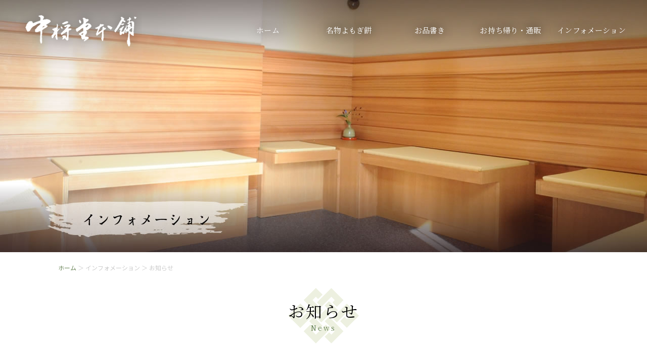

--- FILE ---
content_type: text/html; charset=UTF-8
request_url: https://www.chujodo.com/info/news/page/3/
body_size: 5829
content:
<!DOCTYPE html>
<html lang="ja">

    <head>
        <meta charset="utf-8">
        <meta name="viewport" content="width=device-width, initial-scale=1">
        <meta http-equiv="X-UA-Compatible" content="IE=edge">
        <title>お知らせ | 当麻名物・よもぎ餅専門の中将堂本舗 | 奈良県 和菓子 もち米 餅 あんこ 中将堂本舗 よもぎ餅 中将餅 - Part 3</title>
        <meta name="keywords" content="奈良県,和菓子,もち米,餅,あんこ,中将堂本舗,よもぎ餅,中将餅">
        
<!-- All In One SEO Pack 3.7.1ob_start_detected [-1,-1] -->
<meta name="description"  content="お知らせNews" />

<script type="application/ld+json" class="aioseop-schema">{"@context":"https://schema.org","@graph":[{"@type":"Organization","@id":"https://www.chujodo.com/#organization","url":"https://www.chujodo.com/","name":"有限会社中将堂本舗","sameAs":[],"logo":{"@type":"ImageObject","@id":"https://www.chujodo.com/#logo","url":"https://www.chujodo.com/web/wp-content/uploads/logo.jpg","caption":""},"image":{"@id":"https://www.chujodo.com/#logo"},"contactPoint":{"@type":"ContactPoint","telephone":"+0120-483-203","contactType":"customer support"}},{"@type":"WebSite","@id":"https://www.chujodo.com/#website","url":"https://www.chujodo.com/","name":"有限会社中将堂本舗","publisher":{"@id":"https://www.chujodo.com/#organization"},"potentialAction":{"@type":"SearchAction","target":"https://www.chujodo.com/?s={search_term_string}","query-input":"required name=search_term_string"}},{"@type":"WebPage","@id":"https://www.chujodo.com/info/news/#webpage","url":"https://www.chujodo.com/info/news/","inLanguage":"ja","name":"お知らせ","isPartOf":{"@id":"https://www.chujodo.com/#website"},"breadcrumb":{"@id":"https://www.chujodo.com/info/news/#breadcrumblist"},"datePublished":"2020-10-15T08:21:14+09:00","dateModified":"2020-10-15T09:21:02+09:00"},{"@type":"BreadcrumbList","@id":"https://www.chujodo.com/info/news/#breadcrumblist","itemListElement":[{"@type":"ListItem","position":1,"item":{"@type":"WebPage","@id":"https://www.chujodo.com/","url":"https://www.chujodo.com/","name":"当麻名物・よもぎ餅専門の中将堂本舗 | 奈良県 和菓子 もち米 餅 あんこ 中将堂本舗 よもぎ餅 中将餅"}},{"@type":"ListItem","position":2,"item":{"@type":"WebPage","@id":"https://www.chujodo.com/info/","url":"https://www.chujodo.com/info/","name":"インフォメーション"}},{"@type":"ListItem","position":3,"item":{"@type":"WebPage","@id":"https://www.chujodo.com/info/news/","url":"https://www.chujodo.com/info/news/","name":"お知らせ"}}]}]}</script>
<link rel="canonical" href="https://www.chujodo.com/info/news/" />
			<script type="text/javascript" >
				window.ga=window.ga||function(){(ga.q=ga.q||[]).push(arguments)};ga.l=+new Date;
				ga('create', 'UA-76857366-1', 'auto');
				// Plugins
				
				ga('send', 'pageview');
			</script>
			<script async src="https://www.google-analytics.com/analytics.js"></script>
			<!-- All In One SEO Pack -->
<link rel='dns-prefetch' href='//yubinbango.github.io' />
<link rel='dns-prefetch' href='//s.w.org' />
		<script type="text/javascript">
			window._wpemojiSettings = {"baseUrl":"https:\/\/s.w.org\/images\/core\/emoji\/13.0.0\/72x72\/","ext":".png","svgUrl":"https:\/\/s.w.org\/images\/core\/emoji\/13.0.0\/svg\/","svgExt":".svg","source":{"concatemoji":"https:\/\/www.chujodo.com\/web\/wp-includes\/js\/wp-emoji-release.min.js?ver=5.5.17"}};
			!function(e,a,t){var n,r,o,i=a.createElement("canvas"),p=i.getContext&&i.getContext("2d");function s(e,t){var a=String.fromCharCode;p.clearRect(0,0,i.width,i.height),p.fillText(a.apply(this,e),0,0);e=i.toDataURL();return p.clearRect(0,0,i.width,i.height),p.fillText(a.apply(this,t),0,0),e===i.toDataURL()}function c(e){var t=a.createElement("script");t.src=e,t.defer=t.type="text/javascript",a.getElementsByTagName("head")[0].appendChild(t)}for(o=Array("flag","emoji"),t.supports={everything:!0,everythingExceptFlag:!0},r=0;r<o.length;r++)t.supports[o[r]]=function(e){if(!p||!p.fillText)return!1;switch(p.textBaseline="top",p.font="600 32px Arial",e){case"flag":return s([127987,65039,8205,9895,65039],[127987,65039,8203,9895,65039])?!1:!s([55356,56826,55356,56819],[55356,56826,8203,55356,56819])&&!s([55356,57332,56128,56423,56128,56418,56128,56421,56128,56430,56128,56423,56128,56447],[55356,57332,8203,56128,56423,8203,56128,56418,8203,56128,56421,8203,56128,56430,8203,56128,56423,8203,56128,56447]);case"emoji":return!s([55357,56424,8205,55356,57212],[55357,56424,8203,55356,57212])}return!1}(o[r]),t.supports.everything=t.supports.everything&&t.supports[o[r]],"flag"!==o[r]&&(t.supports.everythingExceptFlag=t.supports.everythingExceptFlag&&t.supports[o[r]]);t.supports.everythingExceptFlag=t.supports.everythingExceptFlag&&!t.supports.flag,t.DOMReady=!1,t.readyCallback=function(){t.DOMReady=!0},t.supports.everything||(n=function(){t.readyCallback()},a.addEventListener?(a.addEventListener("DOMContentLoaded",n,!1),e.addEventListener("load",n,!1)):(e.attachEvent("onload",n),a.attachEvent("onreadystatechange",function(){"complete"===a.readyState&&t.readyCallback()})),(n=t.source||{}).concatemoji?c(n.concatemoji):n.wpemoji&&n.twemoji&&(c(n.twemoji),c(n.wpemoji)))}(window,document,window._wpemojiSettings);
		</script>
		<style type="text/css">
img.wp-smiley,
img.emoji {
	display: inline !important;
	border: none !important;
	box-shadow: none !important;
	height: 1em !important;
	width: 1em !important;
	margin: 0 .07em !important;
	vertical-align: -0.1em !important;
	background: none !important;
	padding: 0 !important;
}
</style>
	<link rel='stylesheet' id='wp-block-library-css'  href='https://www.chujodo.com/web/wp-includes/css/dist/block-library/style.min.css?ver=5.5.17' type='text/css' media='all' />
<link rel='stylesheet' id='contact-form-7-css'  href='https://www.chujodo.com/web/wp-content/plugins/contact-form-7/includes/css/styles.css?ver=5.2.1' type='text/css' media='all' />
<script type='text/javascript' src='https://www.chujodo.com/web/wp-includes/js/jquery/jquery.js?ver=1.12.4-wp' id='jquery-core-js'></script>
<link rel="https://api.w.org/" href="https://www.chujodo.com/wp-json/" /><link rel="alternate" type="application/json" href="https://www.chujodo.com/wp-json/wp/v2/pages/21" /><link rel="EditURI" type="application/rsd+xml" title="RSD" href="https://www.chujodo.com/web/xmlrpc.php?rsd" />
<link rel="wlwmanifest" type="application/wlwmanifest+xml" href="https://www.chujodo.com/web/wp-includes/wlwmanifest.xml" /> 
<link rel='shortlink' href='https://www.chujodo.com/?p=21' />
<link rel="alternate" type="application/json+oembed" href="https://www.chujodo.com/wp-json/oembed/1.0/embed?url=https%3A%2F%2Fwww.chujodo.com%2Finfo%2Fnews%2F" />
<link rel="alternate" type="text/xml+oembed" href="https://www.chujodo.com/wp-json/oembed/1.0/embed?url=https%3A%2F%2Fwww.chujodo.com%2Finfo%2Fnews%2F&#038;format=xml" />

		<!-- GA Google Analytics @ https://m0n.co/ga -->
		<script async src="https://www.googletagmanager.com/gtag/js?id=G-H0MKP80T7Y"></script>
		<script>
			window.dataLayer = window.dataLayer || [];
			function gtag(){dataLayer.push(arguments);}
			gtag('js', new Date());
			gtag('config', 'G-H0MKP80T7Y');
		</script>

	<style type="text/css">.recentcomments a{display:inline !important;padding:0 !important;margin:0 !important;}</style><style type="text/css">.broken_link, a.broken_link {
	text-decoration: line-through;
}</style>        <!-- ヘッダーphpを表示するのに必要なタグ -->
        <script type="text/javascript">
            // スマホとタブレットでviewportを切替え
            jQuery(function() {
                var ua = navigator.userAgent;
                if ((ua.indexOf('iPhone') > 0) || ua.indexOf('iPod') > 0 || (ua.indexOf('Android') > 0 && ua.indexOf('Mobile') > 0)) {
                    jQuery('head').prepend('<meta name="viewport" content="width=device-width,initial-scale=1">');
                } else {
                    jQuery('head').prepend('<meta name="viewport" content="width=1160">');
                }
            });
        </script>
        <!--[if lt IE 9]>
<script src="https://cdnjs.cloudflare.com/ajax/libs/html5shiv/3.7.3/html5shiv.min.js"></script>
<![endif]-->
        <link rel="icon" href="https://www.chujodo.com/web/wp-content/themes/chujodo/images/favicon.ico">
        <link rel="stylesheet" href="https://www.chujodo.com/web/wp-content/themes/chujodo/style.css">
    </head>

<body data-rsssl=1>
    <div id="toggle">
        <div>
            <span></span>
            <span></span>
            <span></span>
        </div>
    </div>
    <!--#toggle END-->

    <!-- wrapper -->
    <div id="wrapper">
        <header>
            <div class="page_header_box">

                <h1 class="logo"><a href="https://www.chujodo.com"><img class="img_opacity" src="https://www.chujodo.com/web/wp-content/themes/chujodo/images/h_logo.png" alt="中将堂本舗"></a></h1>
                <nav id="g_navi">
                    <div class="menu-pc_navi-container"><ul id="menu-pc_navi" class="menu"><li id="menu-item-39" class="menu-item menu-item-type-post_type menu-item-object-page menu-item-home menu-item-39"><a href="https://www.chujodo.com/">ホーム</a></li>
<li id="menu-item-40" class="menu-item menu-item-type-post_type menu-item-object-page menu-item-has-children menu-item-40"><a href="https://www.chujodo.com/about/">名物よもぎ餅</a>
<ul class="sub-menu">
	<li id="menu-item-41" class="menu-item menu-item-type-post_type menu-item-object-page menu-item-41"><a href="https://www.chujodo.com/about/state/">4月～5月のよもぎ保存風景</a></li>
	<li id="menu-item-42" class="menu-item menu-item-type-post_type menu-item-object-page menu-item-42"><a href="https://www.chujodo.com/about/product/">よもぎ餅のできるまで</a></li>
</ul>
</li>
<li id="menu-item-43" class="menu-item menu-item-type-post_type menu-item-object-page menu-item-43"><a href="https://www.chujodo.com/eatin/">お品書き</a></li>
<li id="menu-item-44" class="menu-item menu-item-type-post_type menu-item-object-page menu-item-has-children menu-item-44"><a href="https://www.chujodo.com/order/">お持ち帰り・通販</a>
<ul class="sub-menu">
	<li id="menu-item-45" class="menu-item menu-item-type-post_type menu-item-object-page menu-item-45"><a href="https://www.chujodo.com/order/takeout/">お持ち帰りメニュー</a></li>
	<li id="menu-item-46" class="menu-item menu-item-type-post_type menu-item-object-page menu-item-46"><a href="https://www.chujodo.com/order/delivery/">通販・ご注文について</a></li>
</ul>
</li>
<li id="menu-item-47" class="menu-item menu-item-type-post_type menu-item-object-page current-page-ancestor current-menu-ancestor current-menu-parent current-page-parent current_page_parent current_page_ancestor menu-item-has-children menu-item-47"><a href="https://www.chujodo.com/info/">インフォメーション</a>
<ul class="sub-menu">
	<li id="menu-item-48" class="menu-item menu-item-type-post_type menu-item-object-page menu-item-48"><a href="https://www.chujodo.com/info/guide/">観光案内</a></li>
	<li id="menu-item-49" class="menu-item menu-item-type-post_type menu-item-object-page current-menu-item page_item page-item-21 current_page_item menu-item-49"><a href="https://www.chujodo.com/info/news/" aria-current="page">お知らせ</a></li>
	<li id="menu-item-50" class="menu-item menu-item-type-post_type menu-item-object-page menu-item-50"><a href="https://www.chujodo.com/info/access/">店舗概要・アクセス</a></li>
</ul>
</li>
</ul></div>                </nav>
            </div>

            <div id="teaser">
                                                <img src="https://www.chujodo.com/web/wp-content/themes/chujodo/images/teaser04.jpg" alt="インフォメーション">
                            </div>
        </header>
        
<!-- breadcrumb_areaここから -->
<div class="breadcrumb_area"><div class="breadcrumb"><p class="topicpath"><a href="https://www.chujodo.com/">ホーム</a> ＞ インフォメーション ＞ お知らせ</p></div></div><!-- breadcrumb_areaここまで -->

<main id="page_main">

	<h1 class="page_tit">お知らせ<span>News</span></h1>


<article class="blog_box">
    <div class="blog_inner">
        <h2 class="blog_tit">年末年始休業のお知らせ</h2>
        <div class="blog_txt">本日で年内の営業は終了致しました。 御来店頂きましてありがとうございました。 新年は1月11日(土)から営業致します。 来年もどうぞよろしくお願い致します。 2024/12/30</div>
    </div>
    <a href="https://www.chujodo.com/news/%e5%b9%b4%e6%9c%ab%e5%b9%b4%e5%a7%8b%e4%bc%91%e6%a5%ad%e3%81%ae%e3%81%8a%e7%9f%a5%e3%82%89%e3%81%9b/" class="bnr blog_btn">More</a>
</article>


<article class="blog_box">
    <div class="blog_inner">
        <h2 class="blog_tit">年末営業についてのお知らせ</h2>
        <div class="blog_txt">店内飲食は、12月29日で終了させていただきます。 12月30日（営業最終日）は、店頭販売だけにさせていただきます。 申し訳ございませんがよろしくお願いいたします。</div>
    </div>
    <a href="https://www.chujodo.com/news/%e5%b9%b4%e6%9c%ab%e5%96%b6%e6%a5%ad%e3%81%ab%e3%81%a4%e3%81%84%e3%81%a6%e3%81%ae%e3%81%8a%e7%9f%a5%e3%82%89%e3%81%9b-2/" class="bnr blog_btn">More</a>
</article>


<article class="blog_box">
    <div class="blog_inner">
        <h2 class="blog_tit">喫茶休止のお知らせ</h2>
        <div class="blog_txt">2024/12/13(金)の喫茶の営業は休止させていただきます。 誠に申し訳ございません。</div>
    </div>
    <a href="https://www.chujodo.com/news/%e5%96%ab%e8%8c%b6%e4%bc%91%e6%ad%a2%e3%81%ae%e3%81%8a%e7%9f%a5%e3%82%89%e3%81%9b-4/" class="bnr blog_btn">More</a>
</article>


<article class="blog_box">
    <div class="blog_inner">
        <h2 class="blog_tit">喫茶休止のお知らせ</h2>
        <div class="blog_txt">2024/12/09(月)の喫茶の営業は休止させていただきます。 誠に申し訳ございません。</div>
    </div>
    <a href="https://www.chujodo.com/news/%e5%96%ab%e8%8c%b6%e4%bc%91%e6%ad%a2%e3%81%ae%e3%81%8a%e7%9f%a5%e3%82%89%e3%81%9b-3/" class="bnr blog_btn">More</a>
</article>


<article class="blog_box">
    <div class="blog_inner">
        <h2 class="blog_tit">臨時休業のお知らせ</h2>
        <div class="blog_txt">11月9日(土)は臨時休業いたします。 誠に申し訳ございませんがよろしくお願いいたします。 2024/10/20</div>
    </div>
    <a href="https://www.chujodo.com/news/%e8%87%a8%e6%99%82%e4%bc%91%e6%a5%ad%e3%81%ae%e3%81%8a%e7%9f%a5%e3%82%89%e3%81%9b-6/" class="bnr blog_btn">More</a>
</article>


<article class="blog_box">
    <div class="blog_inner">
        <h2 class="blog_tit">お客様へお願いいたします</h2>
        <div class="blog_txt">中将餅は生菓子でございます。 お買い上げ後は、涼しい車内や保冷バッグでの移動をお願いいたします。 お帰りになりましたらすぐに冷蔵庫で保存いただきますよう よろしくお願いいたします。 2024/07/31</div>
    </div>
    <a href="https://www.chujodo.com/news/%e3%81%8a%e5%ae%a2%e6%a7%98%e3%81%b8%e3%81%8a%e9%a1%98%e3%81%84%e3%81%84%e3%81%9f%e3%81%97%e3%81%be%e3%81%99/" class="bnr blog_btn">More</a>
</article>


<article class="blog_box">
    <div class="blog_inner">
        <h2 class="blog_tit">喫茶休止のお知らせ</h2>
        <div class="blog_txt">本日9月19日の喫茶の営業は休止させて頂きます。 申し訳ございませんがよろしくお願いいたします。 2024/09/19</div>
    </div>
    <a href="https://www.chujodo.com/news/%e5%96%ab%e8%8c%b6%e4%bc%91%e6%ad%a2%e3%81%ae%e3%81%8a%e7%9f%a5%e3%82%89%e3%81%9b-2/" class="bnr blog_btn">More</a>
</article>


<article class="blog_box">
    <div class="blog_inner">
        <h2 class="blog_tit">8月後半の休業日のお知らせ</h2>
        <div class="blog_txt">例年通り明日8月18日～31日まで休業させて頂きます。 申し訳ございませんがよろしくお願い致します。 2024/08/17</div>
    </div>
    <a href="https://www.chujodo.com/news/8%e6%9c%88%e5%be%8c%e5%8d%8a%e3%81%ae%e4%bc%91%e6%a5%ad%e6%97%a5%e3%81%ae%e3%81%8a%e7%9f%a5%e3%82%89%e3%81%9b-3/" class="bnr blog_btn">More</a>
</article>

<!-- loop終了 -->

<div class="pager">
    <a class="prev page-numbers" href="https://www.chujodo.com/info/news/page/2">&laquo; 前へ</a>
<a class="page-numbers" href="https://www.chujodo.com/info/news/">1</a>
<a class="page-numbers" href="https://www.chujodo.com/info/news/page/2">2</a>
<span aria-current="page" class="page-numbers current">3</span>
<a class="page-numbers" href="https://www.chujodo.com/info/news/page/4">4</a>
<a class="page-numbers" href="https://www.chujodo.com/info/news/page/5">5</a>
<span class="page-numbers dots">&hellip;</span>
<a class="page-numbers" href="https://www.chujodo.com/info/news/page/13">13</a>
<a class="next page-numbers" href="https://www.chujodo.com/info/news/page/4">次へ &raquo;</a></div>

<!-- loopをリセット/固定ページを表示させる -->

</main>

<!--<aside>
    <div class="aside_tit">
        <p>クール便で<br>全国発送いたします。</p>
    </div>
    <figure><img src="https://www.chujodo.com/web/wp-content/themes/chujodo/images/shopping_img.png" alt="よもぎ餅"></figure>

    <div class="aside_inner">
        <div class="aside_btn">
            <figure><img src="https://www.chujodo.com/web/wp-content/themes/chujodo/images/shopping_tel.png" alt="tel:0120-483-203"></figure>
            <figure><img src="https://www.chujodo.com/web/wp-content/themes/chujodo/images/shopping_fax.png" alt="fax:0745-48-7974"></figure>
        </div>
        <div class="aside_btn">
            <a href="https://www.chujodo.com/order/takeout/"><img src="https://www.chujodo.com/web/wp-content/themes/chujodo/images/shopping_btn01.png" alt="持ち帰りメニュー" class="img_opacity"></a>
            <a href="https://www.chujodo.com/order/delivery/"><img src="https://www.chujodo.com/web/wp-content/themes/chujodo/images/shopping_btn02.png" alt="購入方法はこちら" class="img_opacity"></a>
            <a href="https://www.chujodo.com/web/wp-content/themes/chujodo/images/fax.pdf" target="_blank"><img src="https://www.chujodo.com/web/wp-content/themes/chujodo/images/shopping_btn03.png" alt="ご注文用紙" class="img_opacity"></a>
        </div>
        <div class="aside_txt">
            <p>※離島と一部地域を除く。</p>
            <p>※店内での接客多忙のため、電話応対ができない場合がございます。</p>
            <p>誠に申し訳ございませんがよろしくお願いいたします。</p>
        </div>
    </div>
</aside>-->
 

<footer>
    <div id="sp_footer">
        <div class="sp_bana">
            <div class="sp_bana_parts">
                <a href="tel:0120-483-203"></a>
                <span class="sp-tel">TEL</span>
            </div>
            <div class="sp_bana_parts">
                <a href="https://www.chujodo.com/order/delivery/"></a>
                <span class="sp-shopping">ご注文</span>
            </div>
            <div class="sp_bana_parts">
                <a href="https://www.chujodo.com/info/access/#map"></a>
                <span class="sp-mail">アクセス</span>
            </div>
            <div class="sp_bana_parts">
                <a href="#"></a>
                <span class="sp-pagetop">PAGE TOP</span>
            </div>
        </div>
        <div class="footer_wrap">
            <div class="mb30">
                <div class="f_logo"><a href="https://www.chujodo.com"><img class="img_opacity" src="https://www.chujodo.com/web/wp-content/themes/chujodo/images/f_logo.png" alt="中将堂本舗"></a></div>
                <div class="f_add">
                    <p>〒639-0276　奈良県葛城市當麻55-1</p>
                    <p>【営業時間】9:00～16:00　※売り切れ次第終了</p>
                </div>
                <div class="f_tel">
                    <p>お問い合わせ<span>0120-483-203</span></p>
                </div>
                <div class="f_fax">
<p><!--通販でのご注文・-->FAX<span>0745-48-7974</span></p>
                </div>
            </div>

            <div class="attention mb30">
                <p>※店内での接客多忙のため、電話応対ができない場合がございます。</p>
                <p>誠に申し訳ございませんがよろしくお願いいたします。</p>
            </div>
        </div>
        <small class="copyright">COPYRIGHT(C) 有限会社中将堂本舗 ALL RIGHTS RESERVED.</small>
    </div>

    <!-- /sp_footer ここまで -->
    <!-- /pc_footer ここから -->

    <div id="pc_footer">
        <ul class="pagetop">
            <li><a href="https://www.chujodo.com/order/delivery/"><img class="img_opacity" src="https://www.chujodo.com/web/wp-content/themes/chujodo/images/side_shopping.png" alt="ご注文はこちら"></a></li>
            <li><a href="https://www.chujodo.com/info/access/#map"><img class="img_opacity" src="https://www.chujodo.com/web/wp-content/themes/chujodo/images/side_acc.png" alt="アクセス"></a></li>
            <li><a href="#"><img class="img_opacity" src="https://www.chujodo.com/web/wp-content/themes/chujodo/images/side_pagetop.png" alt="先頭に戻る"></a></li>
        </ul>

        <div class="footer_wrap">
            <div class="flexbox mb30">
                <div class="f_logo"><a href="https://www.chujodo.com"><img class="img_opacity" src="https://www.chujodo.com/web/wp-content/themes/chujodo/images/f_logo.png" alt="中将堂本舗"></a></div>
                <div class="f_add">
                    <p>〒639-0276　奈良県葛城市當麻55-1</p>
                    <p>【営業時間】9:00～16:00　※売り切れ次第終了</p>
                </div>
                <div class="f_tel">
                    <p>お問い合わせ<span>0120-483-203</span></p>
                </div>
                <div class="f_fax">
<p><!--通販でのご注文・-->FAX<span>0745-48-7974</span></p>
                </div>
            </div>

            <div class="attention mb30">
                <p>※店内での接客多忙のため、電話応対ができない場合がございます。</p>
                <p>誠に申し訳ございませんがよろしくお願いいたします。</p>
            </div>

            <div class="footer_list">
                <a href="https://www.chujodo.com/about/state/">4月～5月のよもぎ保存風景</a> |
                <a href="https://www.chujodo.com/about/product/">よもぎ餅のできるまで</a> |
                <a href="https://www.chujodo.com/eatin/">店内メニュー</a> |
                <a href="https://www.chujodo.com/order/takeout/">お持ち帰りメニュー</a> |
                <a href="https://www.chujodo.com/order/delivery/">通販・ご注文について</a> |
                <a href="https://www.chujodo.com/info/news/">お知らせ</a> |
                <a href="https://www.chujodo.com/info/guide/">観光案内</a> |
                <a href="https://www.chujodo.com/info/access/">店舗概要・アクセス</a>
            </div>
        </div>
        <small class="copyright">COPYRIGHT(C) 有限会社中将堂本舗 ALL RIGHTS RESERVED.</small>
    </div>
</footer>

</div><!-- /wrapperここまで -->
<nav id="sp_navi">
    <div class="menu-sp_navi-container"><ul id="menu-sp_navi" class="menu"><li id="menu-item-51" class="menu-item menu-item-type-post_type menu-item-object-page menu-item-home menu-item-51"><a href="https://www.chujodo.com/">ホーム</a></li>
<li id="menu-item-63" class="menu-item menu-item-type-custom menu-item-object-custom menu-item-has-children menu-item-63"><a>名物よもぎ餅</a>
<ul class="sub-menu">
	<li id="menu-item-53" class="menu-item menu-item-type-post_type menu-item-object-page menu-item-53"><a href="https://www.chujodo.com/about/state/">4月～5月のよもぎ保存風景</a></li>
	<li id="menu-item-54" class="menu-item menu-item-type-post_type menu-item-object-page menu-item-54"><a href="https://www.chujodo.com/about/product/">よもぎ餅のできるまで</a></li>
</ul>
</li>
<li id="menu-item-55" class="menu-item menu-item-type-post_type menu-item-object-page menu-item-55"><a href="https://www.chujodo.com/eatin/">お品書き</a></li>
<li id="menu-item-65" class="menu-item menu-item-type-custom menu-item-object-custom menu-item-has-children menu-item-65"><a>お持ち帰り・通販</a>
<ul class="sub-menu">
	<li id="menu-item-57" class="menu-item menu-item-type-post_type menu-item-object-page menu-item-57"><a href="https://www.chujodo.com/order/takeout/">お持ち帰りメニュー</a></li>
	<li id="menu-item-58" class="menu-item menu-item-type-post_type menu-item-object-page menu-item-58"><a href="https://www.chujodo.com/order/delivery/">通販・ご注文について</a></li>
</ul>
</li>
<li id="menu-item-66" class="menu-item menu-item-type-custom menu-item-object-custom current-menu-ancestor current-menu-parent menu-item-has-children menu-item-66"><a>インフォメーション</a>
<ul class="sub-menu">
	<li id="menu-item-60" class="menu-item menu-item-type-post_type menu-item-object-page menu-item-60"><a href="https://www.chujodo.com/info/guide/">観光案内</a></li>
	<li id="menu-item-61" class="menu-item menu-item-type-post_type menu-item-object-page current-menu-item page_item page-item-21 current_page_item menu-item-61"><a href="https://www.chujodo.com/info/news/" aria-current="page">お知らせ</a></li>
	<li id="menu-item-62" class="menu-item menu-item-type-post_type menu-item-object-page menu-item-62"><a href="https://www.chujodo.com/info/access/">店舗概要・アクセス</a></li>
</ul>
</li>
</ul></div></nav>
<script type='text/javascript' src='https://yubinbango.github.io/yubinbango/yubinbango.js' id='yubinbango-js'></script>
<script type='text/javascript' id='contact-form-7-js-extra'>
/* <![CDATA[ */
var wpcf7 = {"apiSettings":{"root":"https:\/\/www.chujodo.com\/wp-json\/contact-form-7\/v1","namespace":"contact-form-7\/v1"}};
/* ]]> */
</script>
<script type='text/javascript' src='https://www.chujodo.com/web/wp-content/plugins/contact-form-7/includes/js/scripts.js?ver=5.2.1' id='contact-form-7-js'></script>
<script type='text/javascript' src='https://www.chujodo.com/web/wp-includes/js/wp-embed.min.js?ver=5.5.17' id='wp-embed-js'></script>
<script type="text/javascript" src="https://www.chujodo.com/web/wp-content/themes/chujodo/js/common.min.js"></script>
</body>
</html>





--- FILE ---
content_type: text/css
request_url: https://www.chujodo.com/web/wp-content/themes/chujodo/style.css
body_size: 8180
content:
@charset "UTF-8";
@import url('https://fonts.googleapis.com/css2?family=Noto+Sans+JP&family=Noto+Serif+JP&display=swap');
/*
Theme Name: 有限会社中将堂本舗
Description: 当麻名物・よもぎ餅専門の中将堂本舗
Theme URI: https://www.chujodo.com/
Version: 1.0
License: 有限会社中将堂本舗
License URI: https://www.chujodo.com/
*/
/****************************************

リセットCSSここから

*****************************************/

* {
    -webkit-box-sizing: border-box;
    box-sizing: border-box;
}

html {
    font-size: 62.5%;
    /*1em=10px */
    overflow-y: scroll;
    /* 1 */
    -webkit-text-size-adjust: 100%;
    /* 2 */
    margin: 0;
    padding: 0;
    border: 0;
    outline: 0;
    vertical-align: baseline;
    background: transparent;
}

body,div,span,object,iframe,h1,h2,h3,h4,h5,h6,p,blockquote,pre,abbr,address,cite,code,del,dfn,em,img,ins,kbd,q,samp,small,strong,sub,sup,var,b,i,dl,dt,dd,ol,ul,li,fieldset,form,label,legend,table,caption,tbody,tfoot,thead,tr,th,td,article,aside,canvas,details,figcaption,figure,footer,header,hgroup,menu,nav,section,summary,time,mark,audio,video {
    margin: 0;
    padding: 0;
    border: 0;
    outline: 0;
    font-size: 100%;
    vertical-align: baseline;
    background: transparent;
}

h1,h2,h3,h4,h5,h6 {
    font-weight: normal;
}

article,aside,details,figcaption,figure,footer,header,picture,menu,nav,section,main {
    display: block;
}

ul,
ol {
    list-style: none;
}

blockquote,
q {
    quotes: none;
}

blockquote:before,g_navi
blockquote:after {
    content: '';
    content: none;
}

q:before,
q:after {
    content: '';
    content: none;
}

a {
    margin: 0;
    padding: 0;
    font-size: 100%;
    vertical-align: baseline;
    background: transparent;
}

/* change colours to suit your needs */
ins {
    background-color: #ff9;
    color: #000;
    text-decoration: none;
}

/* change colours to suit your needs */
mark {
    background-color: #ff9;
    color: #000;
    font-style: italic;
    font-weight: bold;
}

del {
    text-decoration: line-through;
}

abbr[title],
dfn[title] {
    border-bottom: 1px dotted;
    cursor: help;
}

table {
    border-collapse: collapse;
    border-spacing: 0;
}

img {
    vertical-align: top;
}

/* change border colour to suit your needs */
hr {
    display: block;
    height: 1px;
    border: 0;
    border-top: 1px solid #cccccc;
    margin: 1em 0;
    padding: 0;
}

input,select {
    vertical-align: middle;
}

/****************************************

body設定(主に書式)

*****************************************/

body {
    font-family: 'Noto Sans JP', 'メイリオ', Meiryo, sans-serif;
    color: #000;
    background: #fff;
    font-size: 1.5rem;
    line-height: 1.8;
    font-weight: normal;
}

@media screen and (max-width: 767px) {
    body {
        line-height: ;
    }
}

/****************************************

ページ共通

*****************************************/
#wrapper {
    width: 100%;
    min-width: 1120px;
    min-height: 100%;
    float: none;
    margin: 0 auto;
    overflow: hidden;
}

@media screen and (max-width: 767px) {
    #wrapper {
        width: 100%;
        min-width: 0;
        min-height: 100%;
        float: none;
        margin: 0 auto;
        overflow: hidden;
    }
}

/****************************************

フォント指定

*****************************************/

li,tt,tr,dt,dd,p {
    font-size: 1.5rem;
    color: #000;
    line-height: 1.8;
}

h1 {
    line-height: 1.5;
    color: #000;
    font-size: 3.2rem;
    text-align: center;
    font-family: 'Noto Serif JP', serif;
    letter-spacing: 0.1em;
}

h2 {
    line-height: 1.5;
    color: #000;
    font-weight: normal;
    font-size: 2.4rem;
    letter-spacing: 0.1em;
    font-family: 'Noto Serif JP', serif;
}

h3 {
    line-height: 1.5;
    color: #000;
    font-weight: normal;
    font-size: 2.0rem;
    font-family: 'Noto Serif JP', serif;
}

h4 {}

.border_top {
    border-top: dotted 1px #ccc;
    padding: 20px 0;
}

@media screen and (max-width: 767px) {

    li,tt,tr,dt,dd,p {
        font-size: 1.5rem;
    }
    
    h1 {
        font-size: 2.2rem;
    }

    h2 {
        font-size: 1.8rem;
    }

    h3 {
        font-size: 1.8rem;
    }
    
    #top_main h2{
        font-size: 2.2rem;
    }
}

/****************************************

リンク指定&オンマウス時のアクション

*****************************************/
a:link, a:visited{
    color: #6A8558;
    text-decoration: underline;
}
a:hover, a:active{
    color: #D2DAB1;
    text-decoration: underline;
}

a:hover img.img_opacity{
    opacity: 0.75;
    filter: alpha(opacity=75);
    -webkit-transition: 0.2s linear;
    transition: 0.2s linear;
}

a img.img_opacity {
    -webkit-transition: 0.2s linear;
    transition: 0.2s linear;
}

a:hover img.img_up {
    -webkit-transform: translateY(-5px);
    transform: translateY(-5px);
    -webkit-transition: 0.3s linear;
    transition: 0.3s linear;
}

a img.img_up {
    -webkit-transition: 0.3s linear;
    transition: 0.3s linear;
}


/*,,,,,,,,,,,,,,,,,,,,,,,,,,,,,,,*/


@media print,
    screen and (min-width:768px) {
        #sp_navi,
        #toggle {
            display: none;
        }

        #sp_header{
            display: none;
        }

        .pc_header_box {
            width: 100%;
            height: 100vh;
            position: relative;
            background-size: cover;
            background-position: center center;
        }

        .pc_header_top_box{
            width: 100%;
            display: -webkit-box;
            display: -ms-flexbox;
            display: flex;
            -webkit-box-align: center;
            -ms-flex-align: center;
            align-items: center;
            -webkit-box-pack: justify;
            -ms-flex-pack: justify;
            justify-content: space-between;
            padding: 16px 0 0 37px;
        }

        .logo img {
            max-width: 244px;
        }

        .slider_txt {
            text-indent: 100%;
            overflow: hidden;
            white-space: nowrap;
            background: url(images/slider_txt.png) no-repeat center;
            width: 265px;
            height: 100%;
            position: absolute;
            right: 60px;
            top: 55%;
            -webkit-transform: translateY(-50%);
            transform: translateY(-50%);
        }
        
        .page_header_box{
            width: 100%;
            display: -webkit-box;
            display: -ms-flexbox;
            display: flex;
            -webkit-box-align: center;
            -ms-flex-align: center;
            align-items: center;
            -webkit-box-pack: justify;
            -ms-flex-pack: justify;
            justify-content: space-between;
            padding: 16px 0 0 37px;
            position: absolute;
            z-index: 100;
        }
       
}


@media screen and (max-width: 767px){

    .pc_header_box {
        width: 100%;
        height: 60vh;
        position: relative;
        background-size: cover;
        background-position: center center;
    }

    .pc_header_top_box{
        width: 100%;
        height: 100vh;
        position: relative;
        background-size: cover;
        background-position: center center;
        background-repeat: no-repeat
    }

    .slider_txt {
        text-indent: 100%;
        overflow: hidden;
        white-space: nowrap;
        background: url(images/slider_txt.svg) no-repeat center;
        width: 100%;
        height: 0;
        padding-top: 75%;
        position: absolute;
        right: 0;
        left: 50%;
        top: 50%;
        -webkit-transform: translateY(-50%)translateX(-50%);
        transform: translateY(-50%)translateX(-50%);
        background-size: contain;
    }

    .page_header_box{
        width: 100%;
        position: absolute;
        z-index: 100;
    }

    
}

/*--bnr--*/
.bnr {
    display: block;
    text-align: center;
    line-height: 45px;
    color: #fff !important;
    background: #663300;
    text-decoration: none !important;
    font-weight: normal;
    -webkit-transition: 0.2s linear;
    transition: 0.2s linear;
    font-size: 1.6rem;
    -webkit-transition: 0.3s linear;
    transition: 0.3s linear;
    position: relative;
    font-family: 'Noto Serif JP', serif;
    font-size: 1.6rem;
    letter-spacing: 0.05em;
}

.bnr::before {
    content: "";
    display: block;
    -webkit-transform: skewX(45deg);
    transform: skewX(45deg);
    position: absolute;
    right: 10px;
    bottom: 18px;
    background: #fff;
    width: 20px;
    height: 1px;
}

.bnr::after {
    content: "";
    display: block;
    position: absolute;
    right: 10px;
    bottom: 19px;
    border-style: solid;
    border-width: 4px 0 0 6px;
    border-color: transparent transparent transparent #ffffff;
}

.bnr:hover {
    background: #8E5522;
}

/*--bnr02--*/
.bnr02 {
    display: block;
    text-align: center;
    line-height: 45px;
    color: #333333 !important;
    background: #D2DAB1;
    text-decoration: none !important;
    font-weight: normal;
    -webkit-transition: 0.2s linear;
    transition: 0.2s linear;
    font-size: 1.6rem;
    -webkit-transition: 0.3s linear;
    transition: 0.3s linear;
    position: relative;
    font-family: 'Noto Serif JP', serif;
    font-size: 1.6rem;
    letter-spacing: 0.05em;
}

.bnr02::before {
    content: "";
    display: block;
    -webkit-transform: skewX(45deg);
    transform: skewX(45deg);
    position: absolute;
    right: 10px;
    bottom: 18px;
    background: #333333;
    width: 20px;
    height: 1px;
}

.bnr02::after {
    content: "";
    display: block;
    position: absolute;
    right: 10px;
    bottom: 19px;
    border-style: solid;
    border-width: 4px 0 0 6px;
    border-color: transparent transparent transparent #333333;
}

.bnr02:hover {
    background: #B0C07E;
}






a.deconone:link,
a.deconone:visited,
a.deconone:hover,
a.deconone:active {
    text-decoration: none;
}

@media print,
screen and (min-width: 768px) {


}

@media screen and (max-width: 767px) {}

/****************************************

pcヘッダー

*****************************************/

@media print,
    screen and (min-width: 768px) {

        #sp_header,#sp_navi,#toggle {
            display: none;
        }

        header {
            width: 100%;
        }
        
        #pc_header{
            position: fixed;
            width: 100%;
            z-index: 999;
        }
        


}


/****************************************

spヘッダー

*****************************************/
@media screen and (max-width: 767px) {
    
    .header_inner,.header_nav {
        display: none;
    }
    
    img {
        width: 100%;
        height: auto;
    }
    
    #sp_header{
        width: 100%;
        padding: 20px 0 19px 15px;
        background: #fff;
    }
    
    .logo{
        width: 160px;
        text-align: left;
        padding: 5px 0 0 5px;
    }
    
    #toggle {
        position: absolute;
        /*bodyに対しての絶対位置指定です*/
        right: 15px;
        top: 20px;
        width: 30px;
        height: 25px;
        cursor: pointer;
        z-index: 9999;
    }

    #toggle div {
        position: relative;
    }

    #toggle span {
        display: block;
        position: absolute;
        /*#navToggle div に対して*/
        width: 100%;
        height: 2px;
        background: #fff;
        border-radius: 2px;
        -webkit-transition: .35s ease-in-out;
        transition: .35s ease-in-out;
    }

    #toggle span:nth-child(1) {
        top: 0;
    }

    #toggle span:nth-child(2) {
        top: 11px;
    }

    #toggle span:nth-child(3) {
        top: 22px;
    }

    .open_navi #toggle span {
        background: #fff;
    }

    /*spanの絶対位置指定の親にします*/
    .open_navi #toggle {
        position: fixed;
    }

    .open_navi #toggle span:nth-of-type(1) {
        -webkit-transform: translateY(11px) rotate(-315deg);
        transform: translateY(11px) rotate(-315deg);
    }

    .open_navi #toggle span:nth-of-type(2) {
        opacity: 0;
    }

    .open_navi #toggle span:nth-of-type(3) {
        -webkit-transform: translateY(-11px) rotate(315deg);
        transform: translateY(-11px) rotate(315deg);
    }

    #sp_navi {
        position: fixed;
        top: 0;
        left: 0;
        bottom: 0;
        width: 100vw;
        overflow-y: scroll;
        text-align: left;
        background-color: rgba(0, 0, 0, 0.8);
        z-index: 999;
        -webkit-transform: translateY(-100%);
        transform: translateY(-100%);
        -webkit-transition: .7s ease-in-out;
        transition: .7s ease-in-out;
    }

    .open_navi #sp_navi {
        -webkit-transform: translateY(0);
        transform: translateY(0);
        -webkit-transition: .7s ease-in-out;
        transition: .7s ease-in-out;
    }

    .open_navi #wrapper {
        -webkit-transform-origin: left center;
        transform-origin: left center;
        -webkit-filter: blur(3px);
        filter: blur(3px);
        -webkit-transition: .7s ease-in-out;
        transition: .7s ease-in-out;
    }

    #sp_navi .menu {
        padding-top: 80px;
        text-align: center;
    }

    #sp_navi .menu .menu-item {
        width: 100%;
        text-align: center;
        border-top: #000 1px solid;
        border-bottom: #000 1px solid;
        cursor: pointer;
        color: #fff;
        margin: 0 auto;
        font-size: 1.4rem;
        -webkit-box-sizing: border-box;
        box-sizing: border-box;
    }

    #sp_navi .menu .menu-item-home {
        border-top: #000 1px solid;
    }

    #sp_navi .menu-item a,
    #sp_navi .menu-item span {
        display: block;
        padding: 15px 0 14px;
    }

    #sp_navi .menu-item a:link,
    #sp_navi .menu-item a:visited,
    #sp_navi .menu-item a:hover,
    #sp_navi .menu-item a:active {
        color: #fff;
        text-decoration: none;
    }

    #sp_navi .sub-menu {
        width: 100%;
        text-align: center;
        display: none;
    }

    #sp_navi .sub-menu li {
        width: 100%;
        text-align: center;
    }

    #sp_navi .sub-menu li a {
        display: block;
        padding: 11px 0 10px;
        color: #fff;
        background: rgba(255,255,255,0.2);
    }

    #sp_navi .sub-menu li a:link,
    #sp_navi .sub-menu li a:visited,
    #sp_navi .sub-menu li a:hover,
    #sp_navi .sub-menu li a:active {
        color: #fff;
        text-decoration: none;
    }

    #sp_navi .sub-menu li a:hover {
        color: #ccc;
        background: none;
    }

    #sp_navi .menu-item-has-children {
        position: relative;
    }

    #sp_navi .menu-item-has-children::before {
        content: '';
        width: 14px;
        height: 14px;
        border: 0px;
        border-top: solid 3px #fff;
        border-right: solid 3px #fff;
        -webkit-transform: rotate(135deg);
        transform: rotate(135deg);
        -webkit-transition: .2s ease-in-out;
        transition: .2s ease-in-out;
        position: absolute;
        top: 14px;
        right: 20px;
    }

    #sp_navi .menu-item-has-children.menu_open::before {
        -webkit-transform: rotate(-45deg);
        transform: rotate(-45deg);
        -webkit-transition: .2s ease-in-out;
        transition: .2s ease-in-out;
        top: 22px;
    }
}

/****************************************

pc用 横ナビ

*****************************************/
@media screen and (max-width: 767px) {
    #g_navi {
        display: none;
    }
}

#g_navi {
    list-style-type: none;
}

#g_navi .menu {
    *zoom: 1;
    width: 100%;
    list-style-type: none;
    margin: 0 auto;
    height: 80px;
    display: -webkit-box;
    display: -ms-flexbox;
    display: flex;
}

#g_navi .menu:before {
    content: "";
    display: table;
}

#g_navi .menu:after {
    content: "";
    display: table;
    clear: both;
}

#g_navi .menu li {
    position: relative;
    float: left;
    width: auto;
    text-align: center;
    line-height: 0;
    width: 160px;    
}

#g_navi .menu li a {
    display: block;
    margin: 0;
    color: #fff;
    font-size: 1.5rem;
    line-height: 1;
    text-decoration: none;
    letter-spacing: 0.01em;
    line-height: 80px;
    font-family: 'Noto Serif JP', serif;
    text-shadow: 0 0 20px #000;
}

#g_navi .menu li ul {
    list-style: none;
    position: absolute;
    z-index: 9999;
    top: 100%;
    left: 0;
    margin: 0;
    padding: 0;
    visibility: hidden;
    opacity: 0;
    -webkit-transition: 0.3s;
    transition: 0.3s;
}

#g_navi .menu li ul li {
    width: 100%;
}

#g_navi .menu li ul li a {
    width: 170px;
    padding: 12px 5px;
    border-top: 1px solid #666;
    font-size: 1.3rem;
    background: rgba(0,0,0,0.7);
    text-align: center;
    color: #fff;
    line-height: 1.4;
}

#g_navi .menu li ul li a:hover {
    background: #EFEFEF;
    opacity: 0.6;
    color: #000;
    opacity: 0.9;
    -webkit-transition: 0.2s linear;
    transition: 0.2s linear;
}

#g_navi .menu li:hover ul {
    visibility: visible;
    opacity: 0.9;
}


#g_navi .menu li ul li a {
    visibility: hidden;
    opacity: 0;
    -webkit-transition: .5s;
    transition: .5s;
}

#g_navi .menu li:hover ul li a {
    visibility: visible;
    opacity: 1;
}

@media print,
    screen and (min-width:768px) {
        
        #g_navi{
            margin-right: 30px;
            z-index: 100;
        }
        
        .menu > li > a {
            padding: 0;
            position: relative;
            display: inline-block;
            -webkit-transition: .6s;
            transition: .6s;
        }

        .menu > li > a:after {
            position: absolute;
            left: 0;
            content: '';
            width: 0;
            height: 2px;
            background-color: #fff;
            -webkit-transition: .6s;
            transition: .6s;
            -webkit-transform: translateX(0%);
            transform: translateX(0%);
            opacity: 0;
            filter: alpha(opacity=0);
        }

        .menu > li > a:after {
            bottom: -2px;
        }

        .menu > li > a:hover:after {
            width: 100%;
            opacity: 0.4;
            filter: alpha(opacity=90);
        }
}


/****************************************

ティーザー

*****************************************/

@media print,
screen and (min-width: 768px) {

    #slider {
        width: 100%;
        min-width: 1050px;
        max-width: 1860px;
        height: 1050px;
        margin: 0 auto;
        overflow: hidden;
        padding-top: 100px;
        position: relative;
        z-index: -1;
    }

    #slider img {
        width: 1860px;
        height: auto;
        position: relative;
        left: calc(50% - 930px);
    }
    
    #slider .catch {
        width: 1050px;
        position: absolute;
        top: 55%;
        left: 50%;
        -webkit-transform: translate(-50%, -50%);
        transform: translate(-50%, -50%);
        z-index: 10;
    }
    
    #slider .catch p{
        text-align: right;
        font-size: 2.2rem;
        letter-spacing: 0.28em;
        color: #fff;
    }

    #teaser {
        width: 100%;
        min-width: 1100px;
        max-width: 1920px;
        height: 500px;
        margin: 0 auto;
        overflow: hidden;
    }

    #teaser img {
        width: 1920px;
        height: auto;
        position: relative;
        left: calc(50% - 960px);
    }

    .metaslider .flex-control-nav {
        bottom: 15px !important;
    }
}

@media screen and (max-width: 767px) {
    #slider {
        width: 100%;
        margin: 0 auto;
        position: relative;
        z-index: -1;
    }

    #slider img {
        width: 260%;
        position: relative;
        left: -80%;
    }
    
    #slider .catch {
        width: 100%;
        position: absolute;
        top: 50%;
        left: 50%;
        -webkit-transform: translate(-50%, -50%);
        transform: translate(-50%, -50%);
        z-index: 10;
    }

    #slider .catch p{
        text-align: center;
        font-size: 1.6rem;
        letter-spacing: 0.28em;
        color: #fff;
    }

    #teaser {
        width: 160%;
        position: relative;
        left: -30%;
    }

    .metaslider .flex-control-nav {
        bottom: 5px !important;
    }
    
    .metaslider .flexslider{
        margin: 0 !important;   
    }
}

/****************************************

content 共通設定

*****************************************/

.breadcrumb_area {
    width: 1050px;
    height: auto;
    margin: 0 auto;
    padding-top: 20px;
}

.breadcrumb {
    width: 100%;
    text-align: left;
}

.breadcrumb p {
    font-size: 1.2rem;
    color: #ccc;
}

.breadcrumb a {
    position: relative;
    display: inline-block;
    text-decoration: none;
}

.breadcrumb a::after {
    position: absolute;
    bottom: 0px;
    left: 0;
    content: '';
    width: 100%;
    height: 1px;
    background: #D2DAB1;
    -webkit-transform: scale(0, 1);
    transform: scale(0, 1);
    -webkit-transform-origin: right top;
    transform-origin: right top;
    -webkit-transition: -webkit-transform .3s;
    transition: -webkit-transform .3s;
    transition: transform .3s;
    transition: transform .3s, -webkit-transform .3s;
}

.breadcrumb a:hover::after {
    -webkit-transform-origin: left top;
    transform-origin: left top;
    -webkit-transform: scale(1, 1);
    transform: scale(1, 1);
}

.mb10 {
    margin-bottom: 10px;
}

.mb20 {
    margin-bottom: 20px;
}

.mb30 {
    margin-bottom: 30px;
}

.mb40 {
    margin-bottom: 40px;
}

.mb50 {
    margin-bottom: 50px;
}

.mb60 {
    margin-bottom: 60px;
}

@media screen and (max-width: 767px) {
    
    .mb50,.mb60 {
        margin-bottom: 40px;
    }

}


@media print,
screen and (min-width: 768px) {
    main#top_main {
        width: 100%;
        margin: 90px auto 0px;
    }

    main#page_main {
        width: 1100px;
        margin: 30px auto 90px;
    }

    .pc_none {
        display: none !important;
    }

    .flexbox {
        display: -webkit-box;
        display: -ms-flexbox;
        display: flex;
        -webkit-box-pack: justify;
        -ms-flex-pack: justify;
        justify-content: space-between;
        -webkit-box-align: center;
        -ms-flex-align: center;
        align-items: center;
    }
    
    .flexbox_row{
        display: -webkit-box;
        display: -ms-flexbox;
        display: flex;
        -webkit-box-orient: horizontal;
        -webkit-box-direction: normal;
        -ms-flex-direction: row;
        flex-direction: row;
        -webkit-box-pack: justify;
        -ms-flex-pack: justify;
        justify-content: space-between;
    }
    
    .flexbox_rev{
        display: -webkit-box;
        display: -ms-flexbox;
        display: flex;
        -webkit-box-orient: horizontal;
        -webkit-box-direction: reverse;
        -ms-flex-direction: row-reverse;
        flex-direction: row-reverse;
        -webkit-box-pack: justify;
        -ms-flex-pack: justify;
        justify-content: space-between;
    }
    

}

@media screen and (max-width: 767px) {
    .sp_none {
        display: none !important;
    }

    .sp_mb10 {
        margin-bottom: 10px;
    }

    .sp_mb20 {
        margin-bottom: 20px;
    }

    .breadcrumb_area {
        display: none;
    }

    main#top_main {
        width: 100%;
        margin: 50px auto 0px;
    }

    main#page_main {
        width: 100%;
        margin: 25px auto 50px;
        padding: 0 3%;
    }
    
    .flexbox_row,.flexbox_rev{
        display: -webkit-box;
        display: -ms-flexbox;
        display: flex;
        -webkit-box-orient: vertical;
        -webkit-box-direction: normal;
        -ms-flex-direction: column;
        flex-direction: column;
    }

}

/****************************************

contentトップ用

*****************************************/
.top_box03_inner p{
    font-size: 1.4rem;
}

.top_box05 {
    background: url(images/bg_ec.jpg);
    background-size: cover;
    position: relative;
}

.top_box05::before{
    content: url(images/top_shop_left.png);
    position: absolute;
    left: 15px;
    top: 15px;
}   

.top_box05::after{
    content: url(images/top_shop_right.png);
    position: absolute;
    right: 15px;
    bottom: 15px;
}

.top_box05 p{
    font-size: 2.4rem;
    color: #fff;
    font-family: 'Noto Serif JP', serif;
    letter-spacing: 0.05em;
    text-align: center;
    margin-bottom: 30px;
    text-shadow: 0 0 20px #000;
}

.top_map{
    width: 100%;
    height: 300px;
    -webkit-filter: grayscale(100%);
    filter: grayscale(100%);
}


@media print,
screen and (min-width: 768px) {
    
    .headline{
        text-indent: 100%;
        overflow: hidden;
        white-space: nowrap;
        background: url(images/top_tit.png) no-repeat 0 0;
        width: 560px;
        height: 99px;
        margin: 0 auto;
        background-size: contain;
    }
    
    .top_box01 {
        width: 1100px;
        margin: 0 auto 60px;
    }
    
    .top_box01_inner {
        background: url(images/chujomochi.jpg) no-repeat left top;
        padding-bottom: 45px;
    }
    
    .top_box01_txt{
        width: 650px;
        margin-left: auto;
        padding-top: 35px;
    }
    
    .top_box01_subtit{
        text-indent: 100%;
        overflow: hidden;
        white-space: nowrap;
        background: url(images/top_subtit.png) no-repeat 0 0;
        width: 619px;
        height: 53px;
        background-size: contain;
        margin-bottom: 30px;
    }
    
    .top_box01_txt p{
        line-height: 2;
    }
    
    .top_box02_bg{
        background: url(images/bg_gry.png);
        background-size: cover;
        padding: 90px 0;
    }

    .top_box02 {
        width: 1100px;
        margin: 0 auto;
        display: -webkit-box;
        display: -ms-flexbox;
        display: flex;
        -webkit-box-pack: justify;
        -ms-flex-pack: justify;
        justify-content: space-between;
    }
    
    .top_calender{
        width: 430px;
        height: 320px;
    }
    
    .top_box03_bg{
        background: url(images/bg_grn.png);
        background-size: cover;
        padding: 70px 0;
        margin-bottom: 70px;
    }
    
    .top_box03 {
        width: 1100px;
        margin: 0 auto;
    }
    
    .top_box03_inner{
        width: 445px;
    }
    
    .top_box03_inner h3{
        font-size: 2.4rem;
    }
    
    .top_box03_inner .bnr{
        margin-top: 30px;
        width: 140px;
    }
    
    .top_box03_mb{
        margin-bottom: 80px;
    }
    
    .top_box03_img{
        display: -webkit-box;
        display: -ms-flexbox;
        display: flex;
        -webkit-box-pack: justify;
        -ms-flex-pack: justify;
        justify-content: space-between;
    }
    
    .top_box03_img figure:first-child{
        margin-right: 5px;
    }
    
    .top_box04 {
        width: 1100px;
        margin: 0 auto 70px;
    }
    
    .top_box04_txt{
        text-align: center;
        margin-bottom: 40px;
    }
    
    .top_box04_img{
        display: -webkit-box;
        display: -ms-flexbox;
        display: flex;
        -webkit-box-pack: center;
        -ms-flex-pack: center;
        justify-content: center;
        margin-bottom: 40px;
    }
    
    .top_box04_img figure:not(:last-child){
        margin-right: 5px;
    }

    .top_box04 .bnr{
        width: 250px;
        margin: 0 auto;
    }
    
    .top_box05 {
        width: 1100px;
        margin: 0 auto 70px;
        padding: 65px;
    }
    
    .top_box05_btn{
        display: -webkit-box;
        display: -ms-flexbox;
        display: flex;
        -webkit-box-pack: center;
        -ms-flex-pack: center;
        justify-content: center;
    }
    
    .top_box05_btn .bnr02:not(:last-child){
        margin-right: 40px;
    }
    
    .top_box05_btn .bnr02{
        width: 260px;
    }

}

@media screen and (max-width: 767px) {
    
    .top_box02 h2,.top_box03 h2,.top_box04 h2,.top_box05 h2{
        font-size: 2.4rem;
        text-align: center;
    }
    
    .top_box01 {
        margin: 0 3% 50px;
    }
    
    .headline{
        text-indent: 100%;
        overflow: hidden;
        white-space: nowrap;
        background: url(images/top_tit.png) no-repeat 0 0;
        width: 100%;
        height: 80px;
        margin: 0 auto;
        background-size: contain;
    }
    
    .top_box01_inner {
        background: url(images/chujomochi.jpg) no-repeat center top;
        background-size: 300px;
        padding-top: 185px;        
    }
    
    .top_box02_bg{
        background: url(images/bg_gry.png);
        background-size: cover;
        padding: 50px 0;
    }

    .top_box02 {
        margin: 0 3%;
    }
    
    .top_calender{
        width: 100%;
        height: 350px;
    }
    
    .top_box03_bg{
        background: url(images/bg_grn.png);
        background-size: cover;
        padding: 40px 0;
        margin-bottom: 50px;
    }
   
    .top_box03 {
        margin: 0 3%;
    }
    
    .top_box03_mb{
        margin-bottom: 40px;
    }
    
    .top_box03_img{
        display: -webkit-box;
        display: -ms-flexbox;
        display: flex;
        -webkit-box-pack: justify;
        -ms-flex-pack: justify;
        justify-content: space-between;
        margin-bottom: 20px;
    }
    
    .top_box03_img figure{
        width: 49.4%;
    }
    
    .top_box03_inner .bnr{
        margin-top: 10px;
        margin-left: auto;
        width: 140px;
    }
   
    .top_box04_bg{
        padding: 50px 0;
        margin-bottom: 50px;
    }
    
    .top_box04 {
        margin: 0 3% 50px;
    }
    
    .top_box04_txt{
        margin-bottom: 20px;
    }
    
    .top_box04_img{
        display: -webkit-box;
        display: -ms-flexbox;
        display: flex;
        -webkit-box-pack: justify;
        -ms-flex-pack: justify;
        justify-content: space-between;
        margin-bottom: 20px;
    }

    .top_box04_img figure{
        width: 33%;
    }
    
    .top_box05::before{
        left: 10px;
        top: 10px;
    }   

    .top_box05::after{
        right: 10px;
        bottom: 10px;
    }

    .top_box05 {
        margin: 0 3% 50px;
        padding: 50px 40px;
    }

    .top_box05_btn .bnr02:not(:last-child){
        margin-bottom: 10px;
    }
    
    .top_box05 p{
        font-size: 2.0rem;
        margin-bottom: 15px;
    }

  
}

/****************************************

news トップ用

*****************************************/
.news_tit{
    font-size: 3.0rem;
    -webkit-writing-mode: vertical-rl;
    -ms-writing-mode: tb-rl;
    writing-mode: vertical-rl;
}

.news_tit span{
    display: block;
    font-size: 1.4rem;
    color: #B8C466;
}

.news_list a {
    text-decoration: none;
    font-weight: bold;
}

.news_list {
    padding: 10px 0 7px;
    border-bottom: dotted 1px #ccc;
    position: relative;
}

.news_list .data {
    color: #6A8558;
    font-size: 1.5rem;
    padding: 0 20px;
    position: relative;
    font-weight: bold;
}

.news_list .data::before{
    content: url(images/arr.png);
    position: absolute;
    top: 0;
    left: 0;
}

.news_list p{
    font-size: 1.4rem;
    color: #595959; 
}

@media print,
    screen and (min-width: 768px) {
        
        .news_post {
            width: 510px;
            height: 300px;
            overflow-y: scroll;
            padding-right: 15px;
        }

        .news_list {
            width: 100%;
            height: auto;
        }
        
        .news_list .news_inner{
            display: -webkit-box;
            display: -ms-flexbox;
            display: flex;
            margin-bottom: 5px;
        }
}

@media screen and (max-width: 767px) {
    
    .news{
        background: #fff;
        padding: 15px;
        margin-bottom: 40px;
    }

    .news_post {
        width: 100%;
        height: 350px;
        overflow-y: scroll;
        margin-bottom: 40px;
    }
    
    .news_tit{
        margin: 0 auto 15px;
    }

}

/****************************************

content下層用

*****************************************/
/*4月～5月のよもぎ保存風景*/
.step li:not(:last-child){
    margin-bottom: 90px;
}

.step li:not(:last-child)::after{
    content: "";
    position: absolute;
    bottom: -60px;
    left: calc(50% - 90px);
    border-style: solid;
    border-width: 30px 90px 0 90px;
    border-color: #D2DAB1 transparent transparent transparent;
}

.step li .step_inner{
    max-width: 680px;
    
}

.step li .step_inner h2{
    margin-bottom: 20px;
}

.step li .step_inner h2 span{
    background: url(images/icon.png) no-repeat center left;
    padding: 7px 20px 6px;
    margin-right: 10px;
}

/*店内メニュー*/
.tax{
    color: #6A8558;
    font-size: 1.4rem;
}

.eatin li:not(:last-child){
    margin-bottom: 40px;
}

.eatin li .eatin_inner{
    max-width: 600px;

}

.eatin li .eatin_inner .price {
    display: -webkit-box;
    display: -ms-flexbox;
    display: flex;
    -webkit-box-pack: justify;
    -ms-flex-pack: justify;
    justify-content: space-between;
}

.eatin li .eatin_inner .price span{
    display: block;
    text-align: right;
    font-family: 'Noto Serif JP', serif;
    line-height: 1.5;
    font-size: 2.4rem;
}

.eatin_box02{
    background: url(images/eatin_bg01.png) no-repeat left 10px top 10px,url(images/eatin_bg02.png) no-repeat right 300px bottom 15px #F2EEE0;
    padding: 40px;
}

/*お持ち帰りメニュー*/
.menu tr th{
    border-bottom: 1px solid #DEDEDE;
    width: 50%;
    text-align: left;
    font-weight: normal;
    padding: 14px 0 13px;
    list-style: circle;
    font-size: 1.6rem;
}

.menu tr td{
    border-bottom: 1px solid #DEDEDE;
    width: 50%;
    padding: 14px 0 13px;    
    text-align: right;
    font-size: 1.6rem;
}

.menu_content{
    background: #F4F6EB;
    padding: 30px;
    margin: 20px 0;
}

.menu_content .menu .subhead01{
    margin-bottom: 10px;
}

/*通販・ご注文について*/
.table tr th{
    border-bottom: 1px solid #DEDEDE;
    width: 30%;
    text-align: left;
    font-weight: normal;
    padding: 14px 0 13px;
    list-style: circle;
    font-size: 1.6rem;
}

.table tr td{
    border-bottom: 1px solid #DEDEDE;
    width: 70%;
    padding: 14px 0 13px;    
    font-size: 1.6rem;
}

.delivery_box01 .table{
    max-width: 580px;
}

/*観光案内*/
.guide_list li:not(:last-child){
    margin-bottom: 40px;
}

.guide_list_txt h3{
    border-bottom: 1px solid #D2DAB1;
    padding-bottom: 10px;
    margin-bottom: 10px;
}

.guide_list_txt h3 span{
    color: #6A8558;
    margin-right: 10px;
}

.guide_list_txt p{
    font-size: 1.4rem;
}

/*ブログ共通*/
.blog_box{
    background: #F1F4E7;
    padding: 5px;
    margin-bottom: 30px;
}

.blog_box:last-child{
    margin-bottom: 0;
}

.blog_inner{
    background: url(images/blog_lt.png) no-repeat left top,url(images/blog_lb.png) no-repeat left bottom,url(images/blog_rt.png) no-repeat right top,url(images/blog_rb.png) no-repeat right bottom;
    border: 1px solid #fff;
    padding: 20px;
}

.blog_tit {
    margin-bottom: 10px;
}

.blog_img {
    width: 360px;
    height: 240px;
    overflow: hidden;
}

.blog_img img {
    width: 100%;
    height: auto;
}


@media print,
screen and (min-width: 768px) {
    

    .step li{
        display: -webkit-box;
        display: -ms-flexbox;
        display: flex;
        -webkit-box-pack: justify;
        -ms-flex-pack: justify;
        justify-content: space-between;
        position: relative;
    }
    
    .eatin li{
        display: -webkit-box;
        display: -ms-flexbox;
        display: flex;
        -webkit-box-pack: justify;
        -ms-flex-pack: justify;
        justify-content: space-between;
        -webkit-box-orient: horizontal;
        -webkit-box-direction: reverse;
        -ms-flex-direction: row-reverse;
        flex-direction: row-reverse;
        position: relative;
    }
    
    .eatin_box02_inner{
        width: 720px;
    }
    
    .order_btn{
        width: 240px;
        margin: 30px auto 0;
    }
    
    .menu_img figure:first-child{
        margin-bottom: 5px;
    }
    
    .box640{
        width: 640px;
    }
    
    .box100{
        width: 100%;
    }
    
    .delivery_box01 .menu{
        width: 580px;
    }
    
    .guide_box01_txt{
        width: 580px;
    }
    
    .guide_list li{
        display: -webkit-box;
        display: -ms-flexbox;
        display: flex;
        -webkit-box-orient: horizontal;
        -webkit-box-direction: reverse;
        -ms-flex-direction: row-reverse;
        flex-direction: row-reverse;
        -webkit-box-pack: justify;
        -ms-flex-pack: justify;
        justify-content: space-between;
    }
    
    .guide_list_txt{
        width: 810px;
    }
    
    .access_box01_img figure:first-child{
        margin-bottom: 5px;
    }
    
    .box680{
        width: 680px;
    }
  
    .map {
        width: 100%;
        height: 450px;
    }
    
    .calender {
        width: 100%;
        height: 550px;
    }

    .blog_box{
        position: relative;
    }
    
    .blog_txt {
        width: 830px;
    }

    .blog_btn {
        position: absolute;
        bottom: 30px;
        right: 30px;
        width: 160px;
    }
 
}

@media screen and (max-width: 767px) { 
    
    .eatin li .eatin_inner{
        margin-bottom: 20px;
    }
    
    .eatin_box02{
        padding: 20px;
    }
    
    .eatin_box02_inner{
        margin-bottom: 20px;
    }
    
    .step li{
        position: relative;
    }
    
    .step li .step_inner{
        margin-bottom: 15px;
    }
    
    .step li .step_inner h2 span {
        padding: 10px 22px 9px;
    }
    
    .order_btn{
        margin-top: 20px;
    }
    
    .menu {
        width: 100%;
        margin-bottom: 20px;
    }
    
    .menu_content{
        padding: 15px;
    }
    
    .menu_img{
        display: -webkit-box;
        display: -ms-flexbox;
        display: flex;
        -webkit-box-pack: justify;
        -ms-flex-pack: justify;
        justify-content: space-between;
    }
    
    .menu_img figure{
        width: 49%;
    }
    
    .table tr th,.table tr td{   
        font-size: 1.5rem;
    }    
  
    .map {
        width: 100%;
        height: 300px;
    }  
  
    .calender {
        width: 100%;
        height: 350px;
    }
    
    .table {
        width: 100%;
        margin-bottom: 20px;
    }
  
    .blog_box{
        -webkit-box-orient: vertical;
        -webkit-box-direction: normal;
        -ms-flex-direction: column;
        flex-direction: column;
        position: relative;
    }
    
    .blog_inner{
        padding-bottom: 65px;
    }
    
    .blog_tit{
        margin-bottom: 20px;
    }

    .blog_img {
        margin: 0 auto 20px;
        height: auto;
    }

    .blog_btn{
        width: 160px;
        position: absolute;
        left: calc(50% - 80px);
        bottom: 20px;
    }
    
    .guide_list_txt{
        margin-bottom: 20px;
    }
    
    .access_box01_img,.access_box01_gallery{
        display: -webkit-box;
        display: -ms-flexbox;
        display: flex;
        -webkit-box-pack: justify;
        -ms-flex-pack: justify;
        justify-content: space-between;
        -ms-flex-wrap: wrap;
        flex-wrap: wrap;
    }

    .access_box01_img figure,.access_box01_gallery figure{
        width: 49%;
        margin-bottom: 5px;
    }
    
    .access_box01 .mb40{
        margin-bottom: 0;
    }
}

/****************************************

aside

*****************************************/

aside{
    background: url(images/bg_gry.png);
    background-size: cover;
    position: relative;
}

aside::before {
    content: url(images/shopping_left.png);
    position: absolute;
    left: 15px;
    top: 15px;
}

aside::after {
    content: url(images/shopping_right.png);
    position: absolute;
    right: 15px;
    bottom: 15px;
}

.aside_txt p{
    font-size: 1.3rem;
    color: #FF5F5F!important;
}

@media print,
    screen and (min-width: 768px) {
        
        aside{
            width: 1100px;
            margin: 0 auto 90px;
            padding: 50px;
            display: -webkit-box;
            display: -ms-flexbox;
            display: flex;
            -webkit-box-pack: justify;
            -ms-flex-pack: justify;
            justify-content: space-between;
            -ms-align-items: center;
            -webkit-box-align: center;
            -ms-flex-align: center;
            align-items: center;
        }
        
        .aside_tit p{
            -webkit-writing-mode: vertical-rl;
            -ms-writing-mode: tb-rl;
            writing-mode: vertical-rl;
            font-size: 2.4rem;
            font-family: 'Noto Serif JP', serif;
            letter-spacing: 0.05em;
            display: inline;
        }
      
        .aside_inner{
            width: 540px;
        }

        .aside_btn{
            display: -webkit-box;
            display: -ms-flexbox;
            display: flex;
            -webkit-box-pack: justify;
            -ms-flex-pack: justify;
            justify-content: space-between;
            margin-bottom: 20px;
        }
}

@media screen and (max-width: 767px) {

    aside{
        margin: 0 3% 50px;
        padding: 40px 10px;
    }
    
    aside::before {
        position: absolute;
        left: 10px;
        top: 10px;
    }

    aside::after {
        position: absolute;
        right: 10px;
        bottom: 10px;
    }

    
    .aside_tit{
        margin-bottom: 10px;
    }
    
    .aside_tit p{
        font-size: 2.0rem;
        font-family: 'Noto Serif JP', serif;
        letter-spacing: 0.05em;
        text-align: center;
    }
    
    .aside_inner{
        display: -webkit-box;
        display: -ms-flexbox;
        display: flex;
        -webkit-box-pack: justify;
        -ms-flex-pack: justify;
        justify-content: space-between;
        -ms-flex-wrap: wrap;
        flex-wrap: wrap;
        margin-top: 10px;
    }
    
    .aside_btn{
        width: 49%;
    }
    
    .aside_btn figure:not(:last-child),.aside_btn a:not(:last-child){
        display: block;
        margin-bottom: 10px;
    }
    
    .aside_txt{
        width: 100%;
    }
    


}

/****************************************

single.php

*****************************************/
#single_box {
    width: 1020px;
    margin: 60px auto 0;
}

.single_text {
    width: 100%;
}

.single_text img {
    margin: 15px auto;
    max-width: 1050px;
    height: auto;
}

.aligncenter {
    display: block;
}

.pager {
    clear: both;
    text-align: center;
    padding: 20px 0 0;
    margin: 0 auto;
}

a.page-numbers {
    background: rgba(0, 0, 0, 0.02);
    border: solid 1px rgba(0, 0, 0, 0.1);
    border-radius: 5px;
    padding: 5px 8px;
    margin: 0 2px;
    font-size: 1.4rem;
}

.pager .current {
    background: rgba(0, 0, 0, 0.02);
    border: solid 1px rgba(0, 0, 0, 0.1);
    border-radius: 5px;
    padding: 5px 8px;
    margin: 0 2px;
    font-size: 1.4rem;
    background: black;
    border: solid 1px black;
    color: white;
}

.nav-below {
    margin: 30px 0 20px;
    text-align: center;
}

@media print,
screen and (min-width: 768px) {}

@media screen and (max-width: 767px) {
    #single_box {
        width: 100%;
    }
}


/****************************************

sidebar

*****************************************/

@media print,
    screen and (min-width: 768px) {
     
}

@media screen and (max-width: 767px) {
    
  
}

/****************************************

テーブル

*****************************************/

td p {
    font-size: 100%;
}

@media print,
screen and (min-width: 768px) {}

@media screen and (max-width: 767px) {}


/****************************************

P

*****************************************/
/*フォント*/

/* 改行 */

.line_break {
    padding-top: 25px;
}

/* 赤文字*/
.red {
    color: #CC0000;
}

/* 強調*/
.bold {
    font-weight: bold;
}

.text_center {
    text-align: center;
}

.text_right {
    text-align: right;
}


@media print,
screen and (min-width: 768px) {


}

@media screen and (max-width: 767px) {
    

}

/****************************************

タイトル

*****************************************/
.block {
    display: block;
}

.page_tit_top{
    background: url(images/pagetit_bg_y.png) no-repeat center top;
    padding: 21px 0 20px;
}

.page_tit{
    background: url(images/pagetit_bg.png) no-repeat center top;
    padding: 21px 0 20px;
}
    
.page_tit_top span,.page_tit span {
    font-size: 1.4rem;
    color: #6A8558;
    display: block;
}

.subhead01{
    padding: 0 0 0 20px;
    border-left: 4px solid #6A8558;
}

.subhead02{
    background: url(images/icon02.png) no-repeat top 3px left;
    padding: 0 0 0 35px;
}

.subhead03{
    background: url(images/tit_lt.png) no-repeat left top,url(images/tit_lb.png) no-repeat left bottom,url(images/tit_rt.png) no-repeat right top,url(images/tit_rb.png) no-repeat right bottom;
    border: 1px solid #D2DAB1;
    padding: 11px 10px;
    text-align: center;
}



@media print,
screen and (min-width: 768px) {
    
    .page_tit_top,.page_tit {
        font-size: 3.2rem;
        text-align: center;
        margin-bottom: 40px;
    }
    
    .subhead01{
        margin-bottom: 20px;
    }
    
    .subhead02{
        margin-bottom: 20px;
    }
    
    .subhead03{
        margin-bottom: 30px;
    }

}

@media screen and (max-width: 767px) {
    
    .page_tit_top,.page_tit{
        background-size: 110px;
        padding: 18px 0 17px;
        margin-bottom: 20px;
    }
    
    .page_tit_top span,.page_tit span {
        font-size: 1.3rem;
    }

    .subhead01{
        margin-bottom: 15px;
        padding: 0 0 0 10px;
    }
    
    .subhead02,.subhead03{
        margin-bottom: 15px;
    }


}

/****************************************

sp_footer

*****************************************/

@media screen and (max-width: 767px) {
    #pc_footer {
        display: none;
    }
    
    #sp_footer {
        background: url(images/bg_footer.jpg) no-repeat center;
        background-size: cover;
        padding: 50px 0 0;
        margin-bottom: 60px;
        text-align: center;
    }

    #sp_footer p {
        color: #fff;
        font-size: 1.4rem;
    }
    
    .f_logo{
        width: 160px;
        margin: 0 auto 10px;
    }
    
    .f_add{
        margin-bottom: 20px;
    }
    
    .f_tel,.f_fax{
        pointer-events: none;
        width: 225px;
        margin: 0 auto 20px;
    }    

    #sp_footer .sp_bana {
        display: -webkit-box;
        display: -ms-flexbox;
        display: flex;
        -webkit-box-pack: justify;
        -ms-flex-pack: justify;
        justify-content: space-between;
        position: fixed;
        width: 100%;
        height: 60px;
        bottom: 0;
        left: 0;
        z-index: 999;
    }

    #sp_footer .sp_bana .sp_bana_parts {
        display: -webkit-box;
        display: -ms-flexbox;
        display: flex;
        -webkit-box-orient: vertical;
        -webkit-box-direction: normal;
        -ms-flex-direction: column;
        flex-direction: column;
        -webkit-box-align: center;
        -ms-flex-align: center;
        align-items: center;
        -webkit-box-pack: center;
        -ms-flex-pack: center;
        justify-content: center;
        position: relative;
        width: 25%;
        background: #222;
        border-top: 1px solid #666;
    }

    #sp_footer .sp_bana .sp_bana_parts:not(:last-child) {
        border-right: 1px solid #666;
    }

    #sp_footer .sp_bana .sp_bana_parts a {
        position: absolute;
        top: 0;
        right: 0;
        bottom: 0;
        left: 0;
        width: 100%;
        height: 100%;
        top: 0;
        left: 0;
        z-index: 1;
    }

    #sp_footer .sp_bana .sp_bana_parts span {
        position: relative;
        display: block;
        height: auto;
        padding-top: 26px;
        line-height: 1.4;
        text-align: center;
        color: #fff;
        font-size: 1.2rem;
    }

    #sp_footer .sp_bana .sp_bana_parts span::after {
        content: "";
        position: absolute;
        display: inline-block;
        left: calc(50% - 12px);
        top: 0;
        width: 24px;
        height: 24px;
        vertical-align: middle;
        background-repeat: no-repeat;
        background-position: center top;
    }

    .sp-shopping::after {
        background-image: url(images/sp-shopping.svg);
        background-size: 22px;
        background-repeat: no-repeat;
    }

    .sp-tel::after {
        background-image: url(images/sp-tel.svg);
        background-size: 22px;
        background-repeat: no-repeat;
    }

    .sp-mail::after {
        background-image: url(images/map001.svg);
        background-size: 20px;
        background-repeat: no-repeat;
    }

    .sp-pagetop::after {
        background-image: url(images/sp-pagrtop.svg);
        background-size: 18px;
        background-repeat: no-repeat;
    }

    .copyright {
        background: rgba(0,0,0,0.25);
        display: block;
        font-size: 1.3rem;
        color: #889774;
        padding: 20px 0 15px;
        text-align: center;
    }
    

}

/****************************************

pc_footer

*****************************************/
.f_add{
    font-size: 1.4rem;
    color: #fff;
}

.f_tel,.f_fax{
    border-top: 1px solid #8E9F88;
    border-bottom: 1px solid #8E9F88;
    padding: 10px 0;
}

.f_tel span{
    display: block;
    background: url(images/tel.png) no-repeat center left;
    padding-left: 50px;
    font-size: 2.6rem;
    font-family: 'Noto Serif JP', serif;
    letter-spacing: 0.05em;
}

.f_fax span{
    display: block;
    background: url(images/fax.png) no-repeat center left;
    padding-left: 40px;
    font-size: 2.6rem;
    font-family: 'Noto Serif JP', serif;
    letter-spacing: 0.05em;
}

.f_tel p,.f_fax p{
    font-size: 1.4rem;
    text-align: center;
}

.attention p{
    font-size: 1.4rem;
    color: #FF5F5F!important;
    text-align: center;
}

@media print,
screen and (min-width: 768px) {
    #sp_footer {
        display: none;
    }

    #pc_footer{
        background: url(images/bg_footer.jpg) no-repeat center;
        background-size: cover;
        padding: 60px 0 0 0;
    }
    
    #pc_footer p{
        color: #fff;
    }
    
    .pagetop {
        display: none;
        position: fixed;
        z-index: 99;
        right: 0;
        bottom: 50px;
    }
    
    .pagetop li:not(:last-child) {
        margin-bottom: 15px;
    }
    
    .footer_wrap{
        width: 1100px;
        margin: 0 auto;
    }
    
    .footer_list{
        display: -webkit-box;
        display: -ms-flexbox;
        display: flex;
        -webkit-box-pack: center;
        -ms-flex-pack: center;
        justify-content: center;
        color: #D2D8B1;
        margin-bottom: 30px;
    }
    
    .footer_list a{
        color: #D2D8B1;
        font-size: 1.4rem;
        text-decoration: none;
    }
    
    .footer_list a:hover{
        color: #fff;
    }

    .copyright {
        background: rgba(0,0,0,0.25);
        display: block;
        font-size: 1.4rem;
        color: #889774;
        padding: 20px 0 15px;
        text-align: center;
    }
   

}

/****************************************

Contact Form7

*****************************************/

.wpcf7 {
    width: 100%;
}

.wpcf7-form-control-wrap {
    display: block;
}

.wpcf7-form textarea {
    width: 960px;
    /*本文*/
    max-width: 100%;
}

.wpcf7-form .wpcf7-submit {
    width: 50px !important;
    /*送信ボタン*/
}

.wpcf7 p {
    line-height: 2.0;
    /*項目間の隙間*/
    padding-top: 3px;
}

.wpcf7-form input {
    max-width: 100% !important;
    /*ラジオボタン、チェックボタン*/
}

.contact_p_strong {
    border-top: 1px dotted #999;
    font-weight: bold;
    margin-top: 15px;
    padding-top: 15px !important;
}

.normal {
    font-weight: normal;
}

.wpcf7-submit {
    margin-top: 10px;
}

.wpcf7-response-output {
    font-size: 1.6rem;
}

@media screen and (max-width: 767px) {
    .wpcf7-form textarea {
        width: 100% !important;
        /*本文*/
    }
}

/****************************************

追加

*****************************************/


/****************************************

clearfix

*****************************************/

.clearfix {
    display: inline-block;
}

.clearfix:after {
    content: ".";
    display: block;
    height: 0;
    font-size: 0;
    clear: both;
    visibility: hidden;
}

/* Hides from IE Mac */

* html .clearfix {
    height: 1%;
}

.clearfix {
    display: block;
}

/* End Hack */
